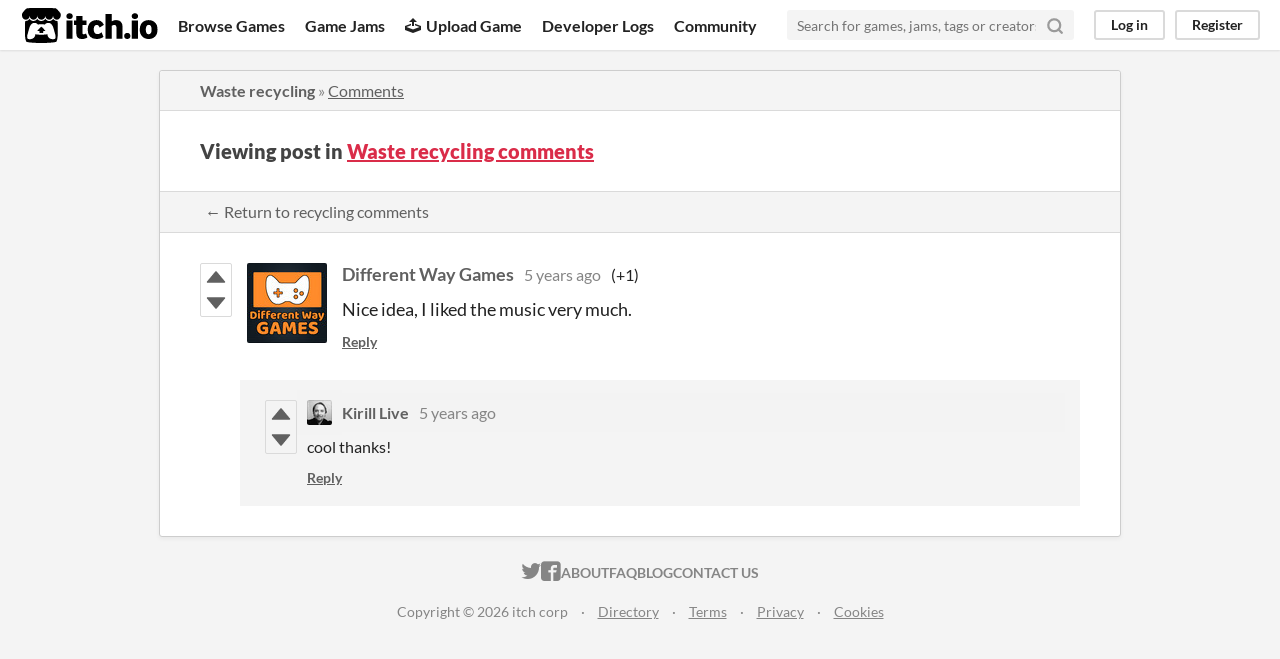

--- FILE ---
content_type: text/html
request_url: https://itch.io/post/2177683
body_size: 3298
content:
<!DOCTYPE HTML><html lang="en"><head><meta charset="UTF-8"/><META name="GENERATOR" content="IBM HomePage Builder 2001 V5.0.0 for Windows"><meta name="msvalidate.01" content="3BB4D18369B9C21326AF7A99FCCC5A09" /><meta property="fb:app_id" content="537395183072744" /><title>Post by Different Way Games in Waste recycling comments - itch.io</title><meta name="csrf_token" value="WyI3RUt3IiwxNzY5OTU5ODMxLCJlQzMxckozenAybXNKblIiXQ==.BL4uNYc2chdS01m1f632K507gSA=" /><meta property="og:title" content="Post by Different Way Games in Waste recycling comments"/><meta property="og:site_name" content="itch.io"/><meta property="twitter:account_id" content="4503599627724030"/><link href="https://kirill-live.itch.io/waste-recycling/comments" rel="canonical"/><link rel="manifest" href="/static/manifest.json"/><meta property="og:description" content="Nice idea, I liked the music very much."/><meta content="Nice idea, I liked the music very much." name="description"/><meta content="width=device-width, initial-scale=1" name="viewport"/><meta content="#FA5C5C" name="theme-color"/><link href="https://static.itch.io/main.css?1769743758" rel="stylesheet"/><script type="text/javascript">if (!window.location.hostname.match(/localhost/)) {      window.dataLayer = window.dataLayer || [];
      function gtag(){dataLayer.push(arguments);}
      gtag('js', new Date());
      gtag('config', "G-36R7NPBMLS", {});
      (function(d, t, s, m) {
        s = d.createElement(t);
        s.src = "https:\/\/www.googletagmanager.com\/gtag\/js?id=G-36R7NPBMLS";
        s.async = 1;
        m = d.getElementsByTagName(t)[0];
        m.parentNode.insertBefore(s, m);
      })(document, "script");
      }</script><script type="text/javascript">window.itchio_translations_url = 'https://static.itch.io/translations';</script><script src="https://static.itch.io/lib.min.js?1769743758" type="text/javascript"></script><script src="https://static.itch.io/bundle.min.js?1769743758" type="text/javascript"></script><script data-src="https://static.itch.io/react.min.js?1769743758" id="lib_react_src"></script><script src="https://static.itch.io/community.min.js?1769743758" type="text/javascript"></script><script type="text/javascript">I.current_user = null;</script></head><body class="locale_en layout_widget responsive" data-host="itch.io" data-page_name="community.post"><div class="header_widget base_widget" id="header_3542408"><a class="skip_to_main" href="#maincontent">Skip to main content</a><div class="primary_header"><h1 title="itch.io - indie game hosting marketplace" class="title"><a class="header_logo" href="/" title="itch.io - indie game hosting marketplace"><span class="visually_hidden">itch.io</span><img width="775" src="https://static.itch.io/images/logo-black-new.svg" alt="itch.io logo &amp; title" height="199" class="full_logo"/><img width="262" src="https://static.itch.io/images/itchio-textless-black.svg" alt="itch.io logo" height="235" class="minimal_logo"/></a></h1><div class="header_buttons"><a class="header_button browse_btn" data-label="browse" href="/games">Browse Games</a><a class="header_button jams_btn" data-label="jams" href="/jams">Game Jams</a><a class="header_button developers_btn" data-label="developers" href="/developers"><span aria-hidden="true" class="icon icon-upload"></span>Upload Game</a><a class="header_button devlogs_btn" data-label="devlogs" href="/devlogs">Developer Logs</a><a class="header_button community.home_btn" data-label="community.home" href="/community">Community</a></div><form action="/search" class="game_search"><input required="required" placeholder="Search for games, jams, tags or creators" name="q" type="text" class="search_input"/><button aria-label="Search" class="submit_btn"><svg fill="none" width="18" height="18" viewBox="0 0 24 24" class="svgicon icon_search" stroke-linecap="round" version="1.1" stroke-linejoin="round" stroke-width="3" stroke="currentColor" aria-hidden role="img"><circle cx="11" cy="11" r="8"></circle><line x1="21" y1="21" x2="16.65" y2="16.65"></line></svg></button></form><div class="user_panel_widget base_widget" id="user_panel_6225091"><a data-register_action="header" class="panel_button" data-label="log_in" href="/login">Log in</a><a data-register_action="header" class="panel_button register_button" data-label="register" href="/register">Register</a></div></div><div class="header_dropdown" data-target="browse"><a href="/games/store">Indie game store</a><a href="/games/free">Free games</a><a href="/games/fun">Fun games</a><a href="/games/tag-horror">Horror games</a><div class="divider"></div><a href="/tools">Game development</a><a href="/game-assets">Assets</a><a href="/comics">Comics</a><div class="divider"></div><a href="/sales">Sales</a><a href="/bundles">Bundles</a><div class="divider"></div><a href="/jobs">Jobs</a><div class="divider"></div><a href="/tags">Tags</a><a href="/game-development/engines">Game Engines</a></div></div><div class="main"><div class="inner_column"><div class="community_post_page page_widget base_widget" id="community_post_3509190"><div class="tabbed_header_widget base_widget" id="tabbed_header_4066649"><div class="header_breadcrumbs"><a href="https://kirill-live.itch.io/waste-recycling" class="trail">Waste recycling</a> » <a href="https://kirill-live.itch.io/waste-recycling/comments" class="">Comments</a></div><div class="stat_header_widget"><div class="text_container"><h2>Viewing post in <a href="https://kirill-live.itch.io/waste-recycling/comments">Waste recycling comments</a></h2></div></div><div class="header_nav"><div class="header_nav_tabs"><a href="https://kirill-live.itch.io/waste-recycling/comments" class="nav_btn">← Return to recycling comments</a></div></div></div><div class="padded"><div class="community_post_list_widget base_widget" id="community_post_list_6290449"><div class="community_post sidebar_avatar has_vote_column has_replies" data-post="{&quot;id&quot;:2177683,&quot;user_id&quot;:1703594}" id="post-2177683"><div id="first-post" class="post_anchor"></div><div id="last-post" class="post_anchor"></div><div class="post_grid"><div class="post_votes"><a data-register_action="community_vote" href="/login" class="vote_up_btn vote_btn" title="Vote up"><svg width="20" version="1.1" role="img" height="20" viewBox="0 0 24 24" aria-hidden class="svgicon icon_vote_up"><polygon points="2 18 12 6 22 18" /></svg></a> <a data-register_action="community_vote" href="/login" class="vote_down_btn vote_btn" title="Vote down"><svg width="20" version="1.1" role="img" height="20" viewBox="0 0 24 24" aria-hidden class="svgicon icon_vote_down"><polygon points="2 6 12 18 22 6" /></svg></a></div><a href="/profile/differentwaygames" class="avatar_container"><div style="background-image: url(https://img.itch.zone/aW1nLzY1MDY4MzIuanBn/80x80%23/Cjpxfj.jpg)" class="post_avatar"></div></a><div class="post_header"><span class="post_author"><a href="/profile/differentwaygames">Different Way Games</a></span><span title="2020-11-10 23:07:25" class="post_date"><a href="/post/2177683">5 years ago</a></span><span class="vote_counts"><span class="upvotes">(+1)</span></span></div><div class="post_content"><div dir="auto" class="post_body user_formatted"><p>Nice idea, I liked the music very much.</p></div><div class="post_footer"><a data-register_action="community_reply" class="post_action reply_btn" href="/login">Reply</a></div></div></div></div><div class="community_post_replies top_level_replies"><div class="community_post has_vote_column is_reply" data-post="{&quot;id&quot;:2178791,&quot;user_id&quot;:2054665}" id="post-2178791"><div class="post_grid"><div class="post_votes"><a data-register_action="community_vote" href="/login" class="vote_up_btn vote_btn" title="Vote up"><svg width="20" version="1.1" role="img" height="20" viewBox="0 0 24 24" aria-hidden class="svgicon icon_vote_up"><polygon points="2 18 12 6 22 18" /></svg></a> <a data-register_action="community_vote" href="/login" class="vote_down_btn vote_btn" title="Vote down"><svg width="20" version="1.1" role="img" height="20" viewBox="0 0 24 24" aria-hidden class="svgicon icon_vote_down"><polygon points="2 6 12 18 22 6" /></svg></a></div><a href="/profile/kirill-live" class="avatar_container"><div style="background-image: url(https://img.itch.zone/aW1nLzIxNTgyNzQ5LnBuZw==/25x25%23/wS2AWY.png)" class="post_avatar"></div></a><div class="post_header"><span class="post_author"><a href="/profile/kirill-live">Kirill Live</a></span><span title="2020-11-11 07:29:28" class="post_date"><a href="/post/2178791">5 years ago</a></span><span class="vote_counts"></span></div><div class="post_content"><div dir="auto" class="post_body user_formatted"><p>cool thanks!</p></div><div class="post_footer"><a data-register_action="community_reply" class="post_action reply_btn" href="/login">Reply</a></div></div></div></div></div><script type="text/template" id="vote_counts_tpl"><% if (up_score > 0) { %><span class="upvotes">(+{{up_score}})</span><% } %><% if (down_score > 0) { %><span class="downvotes">(-{{down_score}})</span><% } %></script></div></div><script data-inject="&lt;script src=&quot;https://static.itch.io/lib/prism.js?1769743758&quot; type=&quot;text/javascript&quot;&gt;&lt;/script&gt;&lt;link href=&quot;https://static.itch.io/lib/prism.css?1769743758&quot; rel=&quot;stylesheet&quot;/&gt;" id="lib_prism_src"></script></div></div></div><div class="footer"><div class="primary"><div class="social"><a href="https://twitter.com/itchio"><span aria-hidden="true" class="icon icon-twitter"></span><span class="screenreader_only">itch.io on Twitter</span></a><a href="https://www.facebook.com/itchiogames"><span aria-hidden="true" class="icon icon-facebook"></span><span class="screenreader_only">itch.io on Facebook</span></a></div><a href="/docs/general/about">About</a><a href="/docs/general/faq">FAQ</a><a href="/blog">Blog</a><a href="/support">Contact us</a></div><div class="secondary"><span class="copyright">Copyright © 2026 itch corp</span><span class="spacer"> · </span><a href="/directory">Directory</a><span class="spacer"> · </span><a href="/docs/legal/terms" rel="nofollow">Terms</a><span class="spacer"> · </span><a href="/docs/legal/privacy-policy" rel="nofollow">Privacy</a><span class="spacer"> · </span><a href="/docs/legal/cookie-policy" rel="nofollow">Cookies</a></div></div><script type="text/template" id="loading_lightbox_tpl"><div aria-live="polite" class="lightbox loading_lightbox"><div class="loader_outer"><div class="loader_label">Loading</div><div class="loader_bar"><div class="loader_bar_slider"></div></div></div></div></script><script type="text/javascript">new I.CommunityViewTopic('#community_post_3509190', {"report_url":"\/post\/:post_id\/report","ban_url":"\/bans\/category\/627851"});init_Header('#header_3542408', {"autocomplete_props":{"ca_source":25,"ca_types":{"game":1,"browse_facet":8,"jam":4,"featured_tag":7},"autocomplete_url":"\/autocomplete","search_url":"\/search","i18n":{"search_placeholder":"Search for games, jams, tags or creators","search":"Search"}}});
I.setup_page();</script></body></html>